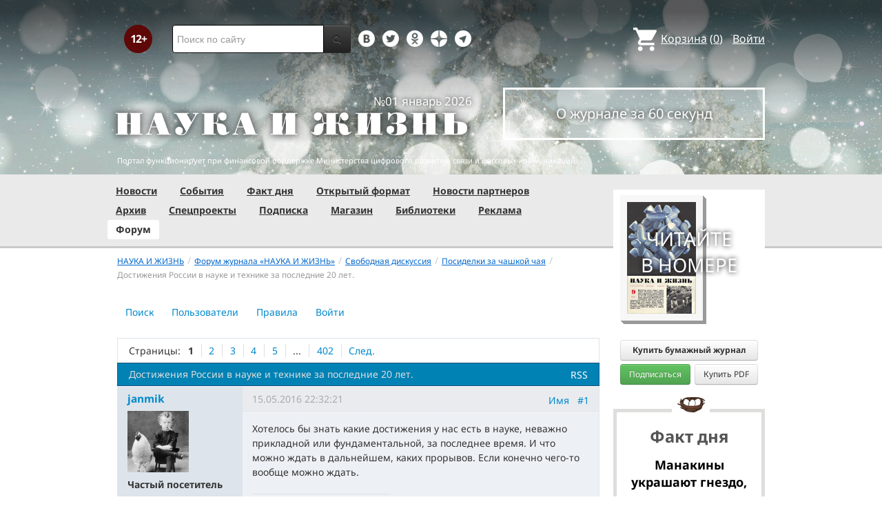

--- FILE ---
content_type: text/html; charset=utf-8
request_url: https://www.nkj.ru/forum/forum10/topic19567/messages/?PAGEN_2=372
body_size: 18056
content:
<!DOCTYPE html>
<html lang="ru">
<head>
		<meta name="author" content="Редакция журнала Наука и жизнь">
	<title>Достижения России  в науке и технике за последние 20 лет. | Форум портала &laquo;Наука и жизнь&raquo;</title>
	<meta name="robots" content="noindex">
	<meta http-equiv="Content-Type" content="text/html; charset=utf-8" />
<meta name="keywords" content="Наука, журнал, журнал Наука, новости, новости науки, история науки, наука образование, развитие науки, философия науки, российская наука, естественные науки, мировоззрение, физика, метод, биология, астрономия, история, современная наука, архив, научно-популярный, форум, техника, история техники, развитие техники, техника форум, математика forum, archive, интервью, история России, образование, школа" />
<meta name="description" content="Сайт журнала «Наука и жизнь»: наука, архив, новости науки, информация о журнале, форум, анкетирование, Интернет-магазин, информация о рекламе и подписке." />
<link href="/bitrix/js/ui/design-tokens/dist/ui.design-tokens.css?170760390225728" type="text/css"  rel="stylesheet" />
<link href="/bitrix/templates/nkj.kotico/components/bitrix/forum/230409/style.css?151462810316970" type="text/css"  rel="stylesheet" />
<link href="/bitrix/templates/nkj.kotico/components/bitrix/forum/230409/themes/fluxbb/style.css?15146281035586" type="text/css"  rel="stylesheet" />
<link href="/bitrix/templates/nkj.kotico/components/bitrix/forum/230409/styles/additional.css?15146281035779" type="text/css"  rel="stylesheet" />
<link href="/bitrix/components/bitrix/forum.interface/templates/popup_image/style.css?1517680957230" type="text/css"  rel="stylesheet" />
<link href="/bitrix/templates/nkj.kotico/css/bootstrap.min.css?1568981318105974" type="text/css"  data-template-style="true"  rel="stylesheet" />
<link href="/bitrix/templates/nkj.kotico/css/glyphicons.css?151462810323832" type="text/css"  data-template-style="true"  rel="stylesheet" />
<link href="/bitrix/templates/nkj.kotico/css/noto_sans.css?17037792418478" type="text/css"  data-template-style="true"  rel="stylesheet" />
<link href="/bitrix/panel/main/popup.css?169906427722696" type="text/css"  data-template-style="true"  rel="stylesheet" />
<link href="/bitrix/templates/nkj.kotico/components/bitrix/sale.basket.basket.small/small_basket/style.css?1514628103329" type="text/css"  data-template-style="true"  rel="stylesheet" />
<link href="/bitrix/templates/nkj.kotico/components/bitrix/menu/vertical_multilevel/style.css?15146281032878" type="text/css"  data-template-style="true"  rel="stylesheet" />
<link href="/bitrix/templates/nkj.kotico/components/bitrix/breadcrumb/bootstrap2.0/style.css?1514628104227" type="text/css"  data-template-style="true"  rel="stylesheet" />
<link href="/bitrix/templates/nkj.kotico/components/bitrix/news.line/.default/style.css?1518874505694" type="text/css"  data-template-style="true"  rel="stylesheet" />
<link href="/bitrix/components/nkj/cookies/templates/.default/style.css?1608911741367" type="text/css"  data-template-style="true"  rel="stylesheet" />
<link href="/bitrix/templates/nkj.kotico/styles.css?176882821623565" type="text/css"  data-template-style="true"  rel="stylesheet" />
<script>if(!window.BX)window.BX={};if(!window.BX.message)window.BX.message=function(mess){if(typeof mess==='object'){for(let i in mess) {BX.message[i]=mess[i];} return true;}};</script>
<script>(window.BX||top.BX).message({'JS_CORE_LOADING':'Загрузка...','JS_CORE_NO_DATA':'- Нет данных -','JS_CORE_WINDOW_CLOSE':'Закрыть','JS_CORE_WINDOW_EXPAND':'Развернуть','JS_CORE_WINDOW_NARROW':'Свернуть в окно','JS_CORE_WINDOW_SAVE':'Сохранить','JS_CORE_WINDOW_CANCEL':'Отменить','JS_CORE_WINDOW_CONTINUE':'Продолжить','JS_CORE_H':'ч','JS_CORE_M':'м','JS_CORE_S':'с','JSADM_AI_HIDE_EXTRA':'Скрыть лишние','JSADM_AI_ALL_NOTIF':'Показать все','JSADM_AUTH_REQ':'Требуется авторизация!','JS_CORE_WINDOW_AUTH':'Войти','JS_CORE_IMAGE_FULL':'Полный размер'});</script>

<script src="/bitrix/js/main/core/core.js?1707603960494198"></script>

<script>BX.Runtime.registerExtension({'name':'main.core','namespace':'BX','loaded':true});</script>
<script>BX.setJSList(['/bitrix/js/main/core/core_ajax.js','/bitrix/js/main/core/core_promise.js','/bitrix/js/main/polyfill/promise/js/promise.js','/bitrix/js/main/loadext/loadext.js','/bitrix/js/main/loadext/extension.js','/bitrix/js/main/polyfill/promise/js/promise.js','/bitrix/js/main/polyfill/find/js/find.js','/bitrix/js/main/polyfill/includes/js/includes.js','/bitrix/js/main/polyfill/matches/js/matches.js','/bitrix/js/ui/polyfill/closest/js/closest.js','/bitrix/js/main/polyfill/fill/main.polyfill.fill.js','/bitrix/js/main/polyfill/find/js/find.js','/bitrix/js/main/polyfill/matches/js/matches.js','/bitrix/js/main/polyfill/core/dist/polyfill.bundle.js','/bitrix/js/main/core/core.js','/bitrix/js/main/polyfill/intersectionobserver/js/intersectionobserver.js','/bitrix/js/main/lazyload/dist/lazyload.bundle.js','/bitrix/js/main/polyfill/core/dist/polyfill.bundle.js','/bitrix/js/main/parambag/dist/parambag.bundle.js']);
</script>
<script>BX.Runtime.registerExtension({'name':'ui.design-tokens','namespace':'window','loaded':true});</script>
<script>BX.Runtime.registerExtension({'name':'main.pageobject','namespace':'window','loaded':true});</script>
<script>(window.BX||top.BX).message({'JS_CORE_LOADING':'Загрузка...','JS_CORE_NO_DATA':'- Нет данных -','JS_CORE_WINDOW_CLOSE':'Закрыть','JS_CORE_WINDOW_EXPAND':'Развернуть','JS_CORE_WINDOW_NARROW':'Свернуть в окно','JS_CORE_WINDOW_SAVE':'Сохранить','JS_CORE_WINDOW_CANCEL':'Отменить','JS_CORE_WINDOW_CONTINUE':'Продолжить','JS_CORE_H':'ч','JS_CORE_M':'м','JS_CORE_S':'с','JSADM_AI_HIDE_EXTRA':'Скрыть лишние','JSADM_AI_ALL_NOTIF':'Показать все','JSADM_AUTH_REQ':'Требуется авторизация!','JS_CORE_WINDOW_AUTH':'Войти','JS_CORE_IMAGE_FULL':'Полный размер'});</script>
<script>BX.Runtime.registerExtension({'name':'window','namespace':'window','loaded':true});</script>
<script>(window.BX||top.BX).message({'LANGUAGE_ID':'ru','FORMAT_DATE':'DD.MM.YYYY','FORMAT_DATETIME':'DD.MM.YYYY HH:MI:SS','COOKIE_PREFIX':'nkj','SERVER_TZ_OFFSET':'10800','UTF_MODE':'Y','SITE_ID':'ru','SITE_DIR':'/','USER_ID':'','SERVER_TIME':'1769886376','USER_TZ_OFFSET':'0','USER_TZ_AUTO':'Y','bitrix_sessid':'5f3e13ced943839be9131cd87e06b5d0'});</script>


<script src="/bitrix/js/main/pageobject/pageobject.js?1595797957864"></script>
<script src="/bitrix/js/main/core/core_window.js?170760395798766"></script>
<script type="text/javascript">if (Intl && Intl.DateTimeFormat) document.cookie="nkj_TZ="+Intl.DateTimeFormat().resolvedOptions().timeZone+"; path=/; expires=Fri, 01 Jan 2027 00:00:00 +0300";</script>
<script src="/bitrix/js/main/utils.js"></script>
<script src="/bitrix/components/bitrix/forum.interface/templates/.default/script.js"></script>
<link rel="alternate" type="application/rss+xml" href="/forum/rss/default/topic/19567/" />



<script src="/jquery-1.11.0.min.js?144191737796381"></script>
<script src="/bitrix/templates/nkj.kotico/js/ajax_basket.js?15185232361045"></script>
<script src="/bitrix/templates/nkj.kotico/script.js?16963461512040"></script>
<script src="/bitrix/templates/nkj.kotico/components/bitrix/forum/230409/script.js?15146281031065"></script>
<script src="/bitrix/templates/nkj.kotico/components/bitrix/forum/230409/bitrix/system.auth.form/.default/script.js?1514628103350"></script>
<script src="/bitrix/templates/nkj.kotico/components/bitrix/forum/230409/bitrix/forum.topic.read/.default/script.js?15146281031196"></script>
<script type="text/javascript">var _ba = _ba || []; _ba.push(["aid", "c5886eb7d620f828ff1bd06338ebf33a"]); _ba.push(["host", "www.nkj.ru"]); (function() {var ba = document.createElement("script"); ba.type = "text/javascript"; ba.async = true;ba.src = (document.location.protocol == "https:" ? "https://" : "http://") + "bitrix.info/ba.js";var s = document.getElementsByTagName("script")[0];s.parentNode.insertBefore(ba, s);})();</script>
<script>new Image().src='https://nkj.ru/bitrix/spread.php?s=bmtqX0dVRVNUX0lEATIxNTEwNDA2NgExODAwOTkwMzc2AS8BAQECbmtqX0xBU1RfVklTSVQBMzEuMDEuMjAyNiAyMjowNjoxNgExODAwOTkwMzc2AS8BAQEC&k=5d0c507e3988c6009849e4ff1df1ae09';
</script>


	<link rel="alternate" type="application/rss+xml" title="RSS" href="http://www.nkj.ru/rss/">
	<link rel="canonical" href="https://www.nkj.ru/forum/forum10/topic19567/messages/">
	<!--[if lt IE 9]>
	<script src='//html5shim.googlecode.com/svn/trunk/html5.js'></script>
	<![endif]-->
	<script src="https://www.googletagmanager.com/gtag/js?id=UA-32767648-1" async></script>
	<script>
	// Google Analytics
	window.dataLayer = window.dataLayer || [];
	function gtag(){dataLayer.push(arguments);}
	gtag('js', new Date());
	gtag('config', 'UA-32767648-1', { 'anonymize_ip': true });
	</script>
	<script async src="https://widget.svk-native.ru/js/loader.js"></script>
<!--	<script src="/jquery-1.11.0.min.js"></script>-->
	<meta name="viewport" content="width=980">
	<link rel="shortcut icon" href="/bitrix/templates/nkj.kotico/images/favicon.ico">
	    </head>
<body>
<div class="lead_photo" style="background-image:url('/upload/iblock/2cd/2cdd6f650722ec1a55e6934f91750a34.jpg');">
	<div class="top_ads">
		<div class="container">
			<!-- Top banner  -->
			<div class="row">
				<div id="top-banner" class="span12 padding-bottom5">
					<div id="top_banner"></div>
					<!-- R-100363-2 Яндекс.RTB-блок  -->
					<!-- div id="yR2b"></div -->
				</div>
			</div>
		</div>
	</div>
	<div class="header_top">
		<div class="container">
			<div class="row-fluid">
				<div class="span1">
					<img class="p12" src="/bitrix/templates/nkj.kotico/images/12p.png" />
				</div>
				<div class="span4">
					<form id="main_search" action="/search/" method="get" 
					onsubmit="search_navigate(this.elements.text.value); if(event.preventDefault) {event.preventDefault();} else {event.returnValue = false;} return false;">
						<div class="input-append input-block-level">
							<input type="text" name="text" placeholder="Поиск по сайту" />
							<button type="submit" class="btn btn-inverse">
								<i class="icon-search"></i>
							</button>
						</div>
					</form>
				</div>

				<div class="span3">
					<div class="smmsp">
						<a class="smm vkt" href="https://vk.com/public30698831" target="_blank"></a>
						<a class="smm twt" href="https://twitter.com/naukaizhizn" target="_blank"></a>
						<a class="smm od" href="https://ok.ru/group/52837335433288" target="_blank"></a>
						<a class="smm zen" href="https://dzen.ru/nkj" target="_blank"></a>
                        <a class="smm telegram" href="https://telegram.me/scienceandlife" target="_blank"></a>
					</div>
				</div>				<div class="span4 text-right">
                    
<a href="/personal/basket/" class="basket">
	<span>Корзина</span> (<span class="cnt">0</span>)
</a>
                                        <a class="auth" href="https://www.nkj.ru/in.php?backurl=/forum/forum10/topic19567/messages/index.php">Войти</a>				</div>
			</div>
			<!-- Logo and search -->
			<div class="row-fluid">
								<div class="logo_container_inner">
										<div class="span7">
						<p class="number text-right">№01 январь 2026</p>
						<a href="/"><img src="/bitrix/templates/nkj.kotico/images/logo_big.png"/></a>
					</div>
					<div class="span5">
						<p class="text-center subscr magazine"><a href="/magazine/">О журнале за 60 секунд</a></p>
					</div>
				</div>
								<div class="span12 portal ">
					<p>Портал функционирует при финансовой поддержке Министерства цифрового развития, связи и массовых коммуникаций.</p>
				</div>
			</div>
		</div>
			</div>
    

    
</div>

<div class="menu_wrapper">
	<div class="container">
		
<ul class="span9 top_menu">
	<li class=""><a href="/news/">Новости</a></li>
	<li class=""><a href="/info/">События</a></li>
	<li class=""><a href="/facts/">Факт дня</a></li>
	<li class=""><a href="/open/">Открытый формат</a></li>
	<li class=""><a href="/prtnews/">Новости партнеров</a></li>
	<li class=""><a href="/archive/">Архив</a></li>
	<li class=""><a href="/special/">Спецпроекты</a></li>
	<li class=""><a href="/shop/842/">Подписка</a></li>
	<li class=""><a href="/shop/">Магазин</a></li>
	<li class=""><a href="/shop/library/">Библиотеки</a></li>
	<li class=""><a href="/advert/">Реклама</a></li>
	<li class="active"><a href="/forum/">Форум</a></li>
</ul>
	</div>
</div>

<div class="container inner">
	<div class="row-fluid">
				<div class="span9">
					<ul class="breadcrumb"><li><a href="/" title="НАУКА И ЖИЗНЬ"><small>НАУКА И ЖИЗНЬ</small></a><span class="divider">/</span></li><li><a href="/forum/" title="Форум журнала «НАУКА И ЖИЗНЬ»"><small>Форум журнала «НАУКА И ЖИЗНЬ»</small></a><span class="divider">/</span></li><li><a href="/forum/group2/" title="Свободная дискуссия"><small>Свободная дискуссия</small></a><span class="divider">/</span></li><li><a href="/forum/forum10/" title="Посиделки за чашкой чая"><small>Посиделки за чашкой чая</small></a><span class="divider">/</span></li><li class="active"><small>Достижения России  в науке и технике за последние 20 лет.</small></li></ul><ul class="nav nav-pills">
		<li class=" forum-menu-item-first "><a href="/forum/search/">Поиск</a></li>
		<li class="  "><a href="/forum/users/">Пользователи</a></li>
		<li class="  "><a href="/forum/rules/">Правила</a></li>
		<li>
		


<div id="forum-login-form-window">

<a href="" onclick="return CloseLoginForm()" style="float:right;">Закрыть</a>

<form method="post" target="_top" action="/forum/forum10/topic19567/messages/?PAGEN_2=372">
			<input type='hidden' name='backurl' value='/forum/forum10/topic19567/messages/index.php?PAGEN_2=372' />
			<input type="hidden" name="AUTH_FORM" value="Y" />
	<input type="hidden" name="TYPE" value="AUTH" />

	<table width="95%">
			<tr>
				<td colspan="2">
				Логин:<br />
				<input type="text" name="USER_LOGIN" maxlength="50" value="" size="17" /></td>
			</tr>
			<tr>
				<td colspan="2">
				Пароль:<br />
				<input type="password" name="USER_PASSWORD" maxlength="50" size="17" /></td>
			</tr>
					<tr>
				<td valign="top"><input type="checkbox" id="USER_REMEMBER" name="USER_REMEMBER" value="Y" /></td>
				<td width="100%"><label for="USER_REMEMBER">Запомнить меня на этом компьютере</label></td>
			</tr>
					<tr>
				<td colspan="2"><input type="submit" name="Login" value="Войти" /></td>
			</tr>

			<tr>
				<td colspan="2"><a rel="nofollow" href="/forum/forum10/topic19567/messages/index.php?PAGEN_2=372&amp;forgot_password=yes&amp;backurl=%2Fforum%2Fforum10%2Ftopic19567%2Fmessages%2Findex.php%3FPAGEN_2%3D372">Забыли свой пароль?</a></td>
			</tr>
					<tr>
				<td colspan="2"><a rel="nofollow" href="/forum/forum10/topic19567/messages/index.php?PAGEN_2=372&amp;register=yes&amp;backurl=%2Fforum%2Fforum10%2Ftopic19567%2Fmessages%2Findex.php%3FPAGEN_2%3D372">Регистрация</a><br /></td>
			</tr>
			</table>	
</form>
</div><a rel="nofollow" onclick="return ShowLoginForm();" href="/in.php?backurl=/forum/forum10/topic19567/messages/index.php?PAGEN_2=372">
	<span>Войти</span>
</a>
</li>
</ul>
<script type="text/javascript">
//<![CDATA[
	if (phpVars == null || typeof(phpVars) != "object")
	{
		var phpVars = {
			'ADMIN_THEME_ID': '.default',
			'titlePrefix': 'НАУКА И ЖИЗНЬ | www.nkj.ru - '};
	}
	if (typeof oText != "object")
	{
		var oText = {};
	}
	oText['wait_window'] = 'Загрузка...';
//]]>
window.oForumForm = {};
</script><div class="forum-navigation-box forum-navigation-top">
	<div class="forum-page-navigation">
			<span class="forum-page-title">Страницы:</span>
		<span class="forum-page-first forum-page-current">1</span>
		<a href="/forum/forum10/topic19567/messages/?PAGEN_2=372&amp;PAGEN_1=2" class="">2</a>
		<a href="/forum/forum10/topic19567/messages/?PAGEN_2=372&amp;PAGEN_1=3" class="">3</a>
		<a href="/forum/forum10/topic19567/messages/?PAGEN_2=372&amp;PAGEN_1=4" class="">4</a>
		<a href="/forum/forum10/topic19567/messages/?PAGEN_2=372&amp;PAGEN_1=5" class="">5</a>
		<span class="forum-page-dots">...</span>
		<a href="/forum/forum10/topic19567/messages/?PAGEN_2=372&amp;PAGEN_1=402">402</a>
		<a class="forum-page-next" href="/forum/forum10/topic19567/messages/?PAGEN_2=372&amp;PAGEN_1=2">След.</a>
	</div>
	<div class="forum-clear-float"></div>
</div>
<div class="forum-header-box">
	<div class="forum-header-options">
		<span class="forum-option-feed"><a href="/forum/rss/default/topic/19567/">RSS</a></span>
	</div>
	<div class="forum-header-title"><span>Достижения России  в науке и технике за последние 20 лет.</span></div>
</div>
<div class="forum-block-container">
	<div class="forum-block-outer">
		<div class="forum-block-inner">
			<table cellspacing="0" border="0" class="forum-post-table forum-post-first forum-post-odd  " id="message339670">
				<tbody>
					<tr>
						<td class="forum-cell-user">
							<div class="forum-user-info">
						
								<div class="forum-user-name"><a rel="nofollow" href="/forum/user/32904/"><span>janmik</span></a></div>
								<div class="forum-user-avatar"><a rel="nofollow" href="/forum/user/32904/" title="Профиль автора сообщения"><img src="/upload/forum/avatar/a8f/a8fe6ff6bffce33ae3ed6d67d1d1646f.jpeg" border="0" alt="" width="89" height="89" /></a></div>
								<div class="forum-user-status"><span>Частый посетитель</span></div>
								<div class="forum-user-additional">
									<span>Сообщений: <span><a rel="nofollow" href="/forum/user/32904/post/all/">6935</a></span></span>
									<span>Баллов: <span>40</span></span>
									<span>Регистрация: <span class="forum-lastpost-date">10.04.2010</span></span>
								</div>
							</div>
						</td>
						<td class="forum-cell-post">
							<div class="forum-post-date">
								<div class="forum-post-number">
<a href="#postform" onmousedown="reply2author('janmik,')" >Имя</a>&nbsp;&nbsp;
<a href="http://www.nkj.ru/forum/forum10/topic19567/messages/message339670/#message339670" onclick="prompt(oText['ml'], this.href); return false;" title="Ccылка на это сообщение" rel="nofollow">#1</a></div>
								<span class="forum-lastpost-date">15.05.2016 22:32:21</span>
							</div>
												<div class="forum-post-entry">

					
								<div class="forum-post-text" id="message_text_339670">Хотелось бы знать какие достижения у нас есть в науке, неважно прикладной или фундаментальной, за последнее время. И что можно ждать в дальнейшем, каких прорывов. Если конечно чего-то вообще можно ждать.</div>
								<div class="forum-user-signature">
									<div class="forum-signature-line"></div>
									<span>Пока думаешь, что сказать, — делай реверанс! Это экономит время.</span>
								</div>
							</div>
						</td>
					</tr>
					<tr>
						<td class="forum-cell-contact">
							<div class="forum-contact-links">
							<span class="forum-contact-email"><a rel="nofollow" href="/forum/user/32904/send/email/" title="Отправить письмо на E-Mail автора сообщения">E-mail</a></span>
							</div>
						</td>
						<td class="forum-cell-actions">
							<div class="forum-action-links">
							</div>
						</td>
					</tr>
				</tbody>
			</table>
			<table cellspacing="0" border="0" class="forum-post-table forum-post-even  " id="message339724">
				<tbody>
					<tr>
						<td class="forum-cell-user">
							<div class="forum-user-info">
						
								<div class="forum-user-name"><a rel="nofollow" href="/forum/user/32904/"><span>janmik</span></a></div>
								<div class="forum-user-avatar"><a rel="nofollow" href="/forum/user/32904/" title="Профиль автора сообщения"><img src="/upload/forum/avatar/a8f/a8fe6ff6bffce33ae3ed6d67d1d1646f.jpeg" border="0" alt="" width="89" height="89" /></a></div>
								<div class="forum-user-status"><span>Частый посетитель</span></div>
								<div class="forum-user-additional">
									<span>Сообщений: <span><a rel="nofollow" href="/forum/user/32904/post/all/">6935</a></span></span>
									<span>Баллов: <span>40</span></span>
									<span>Регистрация: <span class="forum-lastpost-date">10.04.2010</span></span>
								</div>
							</div>
						</td>
						<td class="forum-cell-post">
							<div class="forum-post-date">
								<div class="forum-post-number">
<a href="#postform" onmousedown="reply2author('janmik,')" >Имя</a>&nbsp;&nbsp;
<a href="http://www.nkj.ru/forum/forum10/topic19567/messages/message339724/#message339724" onclick="prompt(oText['ml'], this.href); return false;" title="Ccылка на это сообщение" rel="nofollow">#2</a></div>
								<span class="forum-lastpost-date">18.05.2016 01:44:24</span>
							</div>
												<div class="forum-post-entry">

					
								<div class="forum-post-text" id="message_text_339724"><div class="entry-quote"><table class="forum-quote"><thead><tr><th>Цитата</th></tr></thead><tbody><tr><td>Владимир пишет:<br />Одно из достижений" делать науку за рубежом.</td></tr></tbody></table></div> Это да. Или дома, на кухне, в перерывах между походами за грибами. Но всё же. Неужто вообще ничего?</div>
<div class="forum-post-lastedit">
								<span class="forum-post-lastedit">Изменено: 
									<span class="forum-post-lastedit-user"><a rel="nofollow" href="/forum/user/32904/">janmik</a></span> - <span class="forum-post-lastedit-date">18.05.2016 01:49:17</span>
							</span></div>								<div class="forum-user-signature">
									<div class="forum-signature-line"></div>
									<span>Пока думаешь, что сказать, — делай реверанс! Это экономит время.</span>
								</div>
							</div>
						</td>
					</tr>
					<tr>
						<td class="forum-cell-contact">
							<div class="forum-contact-links">
							<span class="forum-contact-email"><a rel="nofollow" href="/forum/user/32904/send/email/" title="Отправить письмо на E-Mail автора сообщения">E-mail</a></span>
							</div>
						</td>
						<td class="forum-cell-actions">
							<div class="forum-action-links">
							</div>
						</td>
					</tr>
				</tbody>
			</table>
			<table cellspacing="0" border="0" class="forum-post-table forum-post-odd  " id="message339726">
				<tbody>
					<tr>
						<td class="forum-cell-user">
							<div class="forum-user-info">
						
								<div class="forum-user-name"><a rel="nofollow" href="/forum/user/80267/"><span>Alta</span></a></div>
								<div class="forum-user-register-avatar"><a rel="nofollow" href="/forum/user/80267/" title="Профиль автора сообщения"><span><!-- ie --></span></a></div>
								<div class="forum-user-status"><span>Посетитель</span></div>
								<div class="forum-user-additional">
									<span>Сообщений: <span><a rel="nofollow" href="/forum/user/80267/post/all/">371</a></span></span>
									<span>Баллов: <span>6</span></span>
									<span>Регистрация: <span class="forum-lastpost-date">23.01.2015</span></span>
								</div>
							</div>
						</td>
						<td class="forum-cell-post">
							<div class="forum-post-date">
								<div class="forum-post-number">
<a href="#postform" onmousedown="reply2author('Alta,')" >Имя</a>&nbsp;&nbsp;
<a href="http://www.nkj.ru/forum/forum10/topic19567/messages/message339726/#message339726" onclick="prompt(oText['ml'], this.href); return false;" title="Ccылка на это сообщение" rel="nofollow">#3</a></div>
								<span class="forum-lastpost-date">18.05.2016 02:28:15</span>
							</div>
												<div class="forum-post-entry">

					
								<div class="forum-post-text" id="message_text_339726"><noindex><a href="https://hi-tech.mail.ru/news/super-russian-technology-2016/" target="_blank" rel="nofollow">Самые выдающиеся российские достижения за последнее время</a></noindex> <img src="/upload/main/smiles/5/smile.gif" border="0" data-code=":)" data-definition="SD" alt=":)" style="width:20px;height:24px;" title="Улыбка" class="bx-smile" /> &nbsp;<img src="/upload/main/smiles/5/smile.gif" border="0" data-code=":)" data-definition="SD" alt=":)" style="width:20px;height:24px;" title="Улыбка" class="bx-smile" /> &nbsp;<img src="/upload/main/smiles/5/smile.gif" border="0" data-code=":)" data-definition="SD" alt=":)" style="width:20px;height:24px;" title="Улыбка" class="bx-smile" /></div>
							</div>
						</td>
					</tr>
					<tr>
						<td class="forum-cell-contact">
							<div class="forum-contact-links">
							<span class="forum-contact-email"><a rel="nofollow" href="/forum/user/80267/send/email/" title="Отправить письмо на E-Mail автора сообщения">E-mail</a></span>
							</div>
						</td>
						<td class="forum-cell-actions">
							<div class="forum-action-links">
							</div>
						</td>
					</tr>
				</tbody>
			</table>
			<table cellspacing="0" border="0" class="forum-post-table forum-post-even  " id="message339727">
				<tbody>
					<tr>
						<td class="forum-cell-user">
							<div class="forum-user-info">
						
								<div class="forum-user-name"><a rel="nofollow" href="/forum/user/32904/"><span>janmik</span></a></div>
								<div class="forum-user-avatar"><a rel="nofollow" href="/forum/user/32904/" title="Профиль автора сообщения"><img src="/upload/forum/avatar/a8f/a8fe6ff6bffce33ae3ed6d67d1d1646f.jpeg" border="0" alt="" width="89" height="89" /></a></div>
								<div class="forum-user-status"><span>Частый посетитель</span></div>
								<div class="forum-user-additional">
									<span>Сообщений: <span><a rel="nofollow" href="/forum/user/32904/post/all/">6935</a></span></span>
									<span>Баллов: <span>40</span></span>
									<span>Регистрация: <span class="forum-lastpost-date">10.04.2010</span></span>
								</div>
							</div>
						</td>
						<td class="forum-cell-post">
							<div class="forum-post-date">
								<div class="forum-post-number">
<a href="#postform" onmousedown="reply2author('janmik,')" >Имя</a>&nbsp;&nbsp;
<a href="http://www.nkj.ru/forum/forum10/topic19567/messages/message339727/#message339727" onclick="prompt(oText['ml'], this.href); return false;" title="Ccылка на это сообщение" rel="nofollow">#4</a></div>
								<span class="forum-lastpost-date">18.05.2016 04:21:15</span>
							</div>
												<div class="forum-post-entry">

					
								<div class="forum-post-text" id="message_text_339727"><div class="entry-quote"><table class="forum-quote"><thead><tr><th>Цитата</th></tr></thead><tbody><tr><td>Alta пишет:<br /> <noindex><a href="https://hi-tech.mail.ru/news/super-russian-technology-2016/" target="_blank" rel="nofollow">Самые выдающиеся российские достижения за последнее время</a></noindex> &nbsp; &nbsp; &nbsp; &nbsp; </td></tr></tbody></table></div>Ну вот например нестандартная задача предложенная ( на полном серьезе между прочим) одной студенткой Тверского Государственного Педагогического Университета как пример задачи для школьных учебников: "Сколько молекул серебра будет в пруду в крещенскую ночь, если священник освящая его обмакнул в него деревянный крест?" <img src="/upload/main/smiles/5/icon_question.gif" border="0" data-code=":?:" data-definition="SD" alt=":?:" style="width:16px;height:16px;" title="Вопрос" class="bx-smile" /> &nbsp;<img src="/upload/main/smiles/5/icon_exclaim.gif" border="0" data-code=":!:" data-definition="SD" alt=":!:" style="width:16px;height:16px;" title="Восклицание" class="bx-smile" /> &nbsp;<img src="/upload/main/smiles/5/icon_question.gif" border="0" data-code=":?:" data-definition="SD" alt=":?:" style="width:16px;height:16px;" title="Вопрос" class="bx-smile" /> &nbsp;<img src="/upload/main/smiles/5/icon_exclaim.gif" border="0" data-code=":!:" data-definition="SD" alt=":!:" style="width:16px;height:16px;" title="Восклицание" class="bx-smile" /> &nbsp;<img src="/upload/main/smiles/5/icon_question.gif" border="0" data-code=":?:" data-definition="SD" alt=":?:" style="width:16px;height:16px;" title="Вопрос" class="bx-smile" /> &nbsp;<img src="/upload/main/smiles/5/icon_exclaim.gif" border="0" data-code=":!:" data-definition="SD" alt=":!:" style="width:16px;height:16px;" title="Восклицание" class="bx-smile" /> &nbsp;Чем не прорыв в образовании подрастающего поколения? &nbsp;Я, например, позорно сдался даже не попытавшись её решить. По этой задаче можно предположить что перспективы у России не блестящи. Но если без шуток, откинув в сторону все эти новомодные православные химии и прочие гримасы нового времени, ведутся хоть какие то научно-исследовательские работы у нас? Или только по части переписывания истории и всё. Мне действительно интересно.</div>
<div class="forum-post-lastedit">
								<span class="forum-post-lastedit">Изменено: 
									<span class="forum-post-lastedit-user"><a rel="nofollow" href="/forum/user/32904/">janmik</a></span> - <span class="forum-post-lastedit-date">18.05.2016 04:23:57</span>
							</span></div>								<div class="forum-user-signature">
									<div class="forum-signature-line"></div>
									<span>Пока думаешь, что сказать, — делай реверанс! Это экономит время.</span>
								</div>
							</div>
						</td>
					</tr>
					<tr>
						<td class="forum-cell-contact">
							<div class="forum-contact-links">
							<span class="forum-contact-email"><a rel="nofollow" href="/forum/user/32904/send/email/" title="Отправить письмо на E-Mail автора сообщения">E-mail</a></span>
							</div>
						</td>
						<td class="forum-cell-actions">
							<div class="forum-action-links">
							</div>
						</td>
					</tr>
				</tbody>
			</table>
			<table cellspacing="0" border="0" class="forum-post-table forum-post-odd  " id="message339738">
				<tbody>
					<tr>
						<td class="forum-cell-user">
							<div class="forum-user-info">
						
								<div class="forum-user-name"><a rel="nofollow" href="/forum/user/32904/"><span>janmik</span></a></div>
								<div class="forum-user-avatar"><a rel="nofollow" href="/forum/user/32904/" title="Профиль автора сообщения"><img src="/upload/forum/avatar/a8f/a8fe6ff6bffce33ae3ed6d67d1d1646f.jpeg" border="0" alt="" width="89" height="89" /></a></div>
								<div class="forum-user-status"><span>Частый посетитель</span></div>
								<div class="forum-user-additional">
									<span>Сообщений: <span><a rel="nofollow" href="/forum/user/32904/post/all/">6935</a></span></span>
									<span>Баллов: <span>40</span></span>
									<span>Регистрация: <span class="forum-lastpost-date">10.04.2010</span></span>
								</div>
							</div>
						</td>
						<td class="forum-cell-post">
							<div class="forum-post-date">
								<div class="forum-post-number">
<a href="#postform" onmousedown="reply2author('janmik,')" >Имя</a>&nbsp;&nbsp;
<a href="http://www.nkj.ru/forum/forum10/topic19567/messages/message339738/#message339738" onclick="prompt(oText['ml'], this.href); return false;" title="Ccылка на это сообщение" rel="nofollow">#5</a></div>
								<span class="forum-lastpost-date">18.05.2016 12:45:16</span>
							</div>
												<div class="forum-post-entry">

					
								<div class="forum-post-text" id="message_text_339738"><div class="entry-quote"><table class="forum-quote"><thead><tr><th>Цитата</th></tr></thead><tbody><tr><td>Alta пишет:<br /> <noindex><a href="https://hi-tech.mail.ru/news/super-russian-technology-2016/" target="_blank" rel="nofollow">Самые выдающиеся российские достижения за последнее время</a></noindex> &nbsp; &nbsp; &nbsp; &nbsp; </td></tr></tbody></table></div><br />Что-то сразу не заметил что это ссылка. Но это вряд ли можно назвать достижениями. Компьютер за 400 штук ( меня и мой ноутбук за 30 пока устраивает), супермощьный фонарик на колесах с перекрученным девайсом в виде громкоговорителя , телефон с двумя экранами и движок на самолет с неизвестными нам пока характеристиками.... жидковато для такой страны как Россия, Вам не кажется? Мы ведь не Танзания.</div>
<div class="forum-post-lastedit">
								<span class="forum-post-lastedit">Изменено: 
									<span class="forum-post-lastedit-user"><a rel="nofollow" href="/forum/user/32904/">janmik</a></span> - <span class="forum-post-lastedit-date">18.05.2016 12:47:42</span>
							</span></div>								<div class="forum-user-signature">
									<div class="forum-signature-line"></div>
									<span>Пока думаешь, что сказать, — делай реверанс! Это экономит время.</span>
								</div>
							</div>
						</td>
					</tr>
					<tr>
						<td class="forum-cell-contact">
							<div class="forum-contact-links">
							<span class="forum-contact-email"><a rel="nofollow" href="/forum/user/32904/send/email/" title="Отправить письмо на E-Mail автора сообщения">E-mail</a></span>
							</div>
						</td>
						<td class="forum-cell-actions">
							<div class="forum-action-links">
							</div>
						</td>
					</tr>
				</tbody>
			</table>
			<table cellspacing="0" border="0" class="forum-post-table forum-post-even  " id="message339764">
				<tbody>
					<tr>
						<td class="forum-cell-user">
							<div class="forum-user-info">
						
								<div class="forum-user-name"><a rel="nofollow" href="/forum/user/32904/"><span>janmik</span></a></div>
								<div class="forum-user-avatar"><a rel="nofollow" href="/forum/user/32904/" title="Профиль автора сообщения"><img src="/upload/forum/avatar/a8f/a8fe6ff6bffce33ae3ed6d67d1d1646f.jpeg" border="0" alt="" width="89" height="89" /></a></div>
								<div class="forum-user-status"><span>Частый посетитель</span></div>
								<div class="forum-user-additional">
									<span>Сообщений: <span><a rel="nofollow" href="/forum/user/32904/post/all/">6935</a></span></span>
									<span>Баллов: <span>40</span></span>
									<span>Регистрация: <span class="forum-lastpost-date">10.04.2010</span></span>
								</div>
							</div>
						</td>
						<td class="forum-cell-post">
							<div class="forum-post-date">
								<div class="forum-post-number">
<a href="#postform" onmousedown="reply2author('janmik,')" >Имя</a>&nbsp;&nbsp;
<a href="http://www.nkj.ru/forum/forum10/topic19567/messages/message339764/#message339764" onclick="prompt(oText['ml'], this.href); return false;" title="Ccылка на это сообщение" rel="nofollow">#6</a></div>
								<span class="forum-lastpost-date">19.05.2016 00:40:52</span>
							</div>
												<div class="forum-post-entry">

					
								<div class="forum-post-text" id="message_text_339764"><div class="entry-quote"><table class="forum-quote"><thead><tr><th>Цитата</th></tr></thead><tbody><tr><td>Владимир пишет:<br /> всё равно будет получаться так же, как дороги.</td></tr></tbody></table></div><br /> Зато у нас выходят очень качественные и амбициозные дураки. Так что хоть что-то делать на совесть можем? Несколько лет назад было, если вбить в гугл картинки - трусы с биофотонами, то первым делом высвечивались картинки из рубрики юмор. Вбейте сейчас. Щас всё серьёзно<br /><img src="http://cdn.fishki.net/upload/post/201604/02/1905289/26865.jpg" id="popup_1449242273" border="0" style="max-width:500px;max-height:500px;" data-bx-viewer="image" data-bx-src="http://cdn.fishki.net/upload/post/201604/02/1905289/26865.jpg" data-bx-image="http://cdn.fishki.net/upload/post/201604/02/1905289/26865.jpg" data-bx-onload="Y" /><br />бизнес поставлен на поток и уже есть и носки, и лифчики, ни о каком юморе и речи не идет. <br />Здравый смысл победил окончательно нездоровый скептицизм.Только еще программка, автоматического исправления ошибок в неуспевающим за прогрессом буржуйском браузере, слово "биофотоны" красной линией подчеркивает. Видать я зря эту тему открыл, так и останется пустой. А наделся всё-таки, что хоть что-то напишут, что бы я смог потешить гордостью за державу патриотическую душу <img src="/upload/main/smiles/5/cray.gif" border="0" data-code=":cry:" data-definition="SD" alt=":cry:" style="width:31px;height:22px;" title="Плакать" class="bx-smile" /></div>
								<div class="forum-user-signature">
									<div class="forum-signature-line"></div>
									<span>Пока думаешь, что сказать, — делай реверанс! Это экономит время.</span>
								</div>
							</div>
						</td>
					</tr>
					<tr>
						<td class="forum-cell-contact">
							<div class="forum-contact-links">
							<span class="forum-contact-email"><a rel="nofollow" href="/forum/user/32904/send/email/" title="Отправить письмо на E-Mail автора сообщения">E-mail</a></span>
							</div>
						</td>
						<td class="forum-cell-actions">
							<div class="forum-action-links">
							</div>
						</td>
					</tr>
				</tbody>
			</table>
			<table cellspacing="0" border="0" class="forum-post-table forum-post-odd  " id="message339812">
				<tbody>
					<tr>
						<td class="forum-cell-user">
							<div class="forum-user-info">
						
								<div class="forum-user-name"><a rel="nofollow" href="/forum/user/32904/"><span>janmik</span></a></div>
								<div class="forum-user-avatar"><a rel="nofollow" href="/forum/user/32904/" title="Профиль автора сообщения"><img src="/upload/forum/avatar/a8f/a8fe6ff6bffce33ae3ed6d67d1d1646f.jpeg" border="0" alt="" width="89" height="89" /></a></div>
								<div class="forum-user-status"><span>Частый посетитель</span></div>
								<div class="forum-user-additional">
									<span>Сообщений: <span><a rel="nofollow" href="/forum/user/32904/post/all/">6935</a></span></span>
									<span>Баллов: <span>40</span></span>
									<span>Регистрация: <span class="forum-lastpost-date">10.04.2010</span></span>
								</div>
							</div>
						</td>
						<td class="forum-cell-post">
							<div class="forum-post-date">
								<div class="forum-post-number">
<a href="#postform" onmousedown="reply2author('janmik,')" >Имя</a>&nbsp;&nbsp;
<a href="http://www.nkj.ru/forum/forum10/topic19567/messages/message339812/#message339812" onclick="prompt(oText['ml'], this.href); return false;" title="Ccылка на это сообщение" rel="nofollow">#7</a></div>
								<span class="forum-lastpost-date">20.05.2016 09:34:37</span>
							</div>
												<div class="forum-post-entry">

					
								<div class="forum-post-text" id="message_text_339812"><div class="entry-quote"><table class="forum-quote"><thead><tr><th>Цитата</th></tr></thead><tbody><tr><td>Владимир пишет:<br />Напрасно, наша "гордость" иная</td></tr></tbody></table></div> А какая, если не секрет? Надеюсь не в особой одухотворенности и богоизбранности для особой миссии на земле?</div>
								<div class="forum-user-signature">
									<div class="forum-signature-line"></div>
									<span>Пока думаешь, что сказать, — делай реверанс! Это экономит время.</span>
								</div>
							</div>
						</td>
					</tr>
					<tr>
						<td class="forum-cell-contact">
							<div class="forum-contact-links">
							<span class="forum-contact-email"><a rel="nofollow" href="/forum/user/32904/send/email/" title="Отправить письмо на E-Mail автора сообщения">E-mail</a></span>
							</div>
						</td>
						<td class="forum-cell-actions">
							<div class="forum-action-links">
							</div>
						</td>
					</tr>
				</tbody>
			</table>
			<table cellspacing="0" border="0" class="forum-post-table forum-post-even  " id="message339856">
				<tbody>
					<tr>
						<td class="forum-cell-user">
							<div class="forum-user-info">
						
								<div class="forum-user-name"><a rel="nofollow" href="/forum/user/32904/"><span>janmik</span></a></div>
								<div class="forum-user-avatar"><a rel="nofollow" href="/forum/user/32904/" title="Профиль автора сообщения"><img src="/upload/forum/avatar/a8f/a8fe6ff6bffce33ae3ed6d67d1d1646f.jpeg" border="0" alt="" width="89" height="89" /></a></div>
								<div class="forum-user-status"><span>Частый посетитель</span></div>
								<div class="forum-user-additional">
									<span>Сообщений: <span><a rel="nofollow" href="/forum/user/32904/post/all/">6935</a></span></span>
									<span>Баллов: <span>40</span></span>
									<span>Регистрация: <span class="forum-lastpost-date">10.04.2010</span></span>
								</div>
							</div>
						</td>
						<td class="forum-cell-post">
							<div class="forum-post-date">
								<div class="forum-post-number">
<a href="#postform" onmousedown="reply2author('janmik,')" >Имя</a>&nbsp;&nbsp;
<a href="http://www.nkj.ru/forum/forum10/topic19567/messages/message339856/#message339856" onclick="prompt(oText['ml'], this.href); return false;" title="Ccылка на это сообщение" rel="nofollow">#8</a></div>
								<span class="forum-lastpost-date">21.05.2016 15:51:37</span>
							</div>
												<div class="forum-post-entry">

					
								<div class="forum-post-text" id="message_text_339856"><div class="entry-quote"><table class="forum-quote"><thead><tr><th>Цитата</th></tr></thead><tbody><tr><td>Владимир пишет:<br /> а это исключает подход «взяться, подумавши». </td></tr></tbody></table></div>Ну что бы взяться подумавши можно создать <noindex><a href="http://lib.ru/PROZA/SOLZHENICYN/vkp1.txt" target="_blank" rel="nofollow">благоприятные условия для думания</a></noindex></div>
<div class="forum-post-lastedit">
								<span class="forum-post-lastedit">Изменено: 
									<span class="forum-post-lastedit-user"><a rel="nofollow" href="/forum/user/32904/">janmik</a></span> - <span class="forum-post-lastedit-date">23.05.2016 06:27:12</span>
							</span></div>								<div class="forum-user-signature">
									<div class="forum-signature-line"></div>
									<span>Пока думаешь, что сказать, — делай реверанс! Это экономит время.</span>
								</div>
							</div>
						</td>
					</tr>
					<tr>
						<td class="forum-cell-contact">
							<div class="forum-contact-links">
							<span class="forum-contact-email"><a rel="nofollow" href="/forum/user/32904/send/email/" title="Отправить письмо на E-Mail автора сообщения">E-mail</a></span>
							</div>
						</td>
						<td class="forum-cell-actions">
							<div class="forum-action-links">
							</div>
						</td>
					</tr>
				</tbody>
			</table>
			<table cellspacing="0" border="0" class="forum-post-table forum-post-odd  " id="message341105">
				<tbody>
					<tr>
						<td class="forum-cell-user">
							<div class="forum-user-info">
						
								<div class="forum-user-name"><a rel="nofollow" href="/forum/user/77747/"><span>Meshulam</span></a></div>
								<div class="forum-user-avatar"><a rel="nofollow" href="/forum/user/77747/" title="Профиль автора сообщения"><img src="/upload/forum/avatar/969/9691e10798cc963b8326ae90a7f26650.jpg" border="0" alt="" width="72" height="90" /></a></div>
								<div class="forum-user-status"><span>Посетитель</span></div>
								<div class="forum-user-additional">
									<span>Сообщений: <span><a rel="nofollow" href="/forum/user/77747/post/all/">2210</a></span></span>
									<span>Баллов: <span>16</span></span>
									<span>Регистрация: <span class="forum-lastpost-date">01.08.2014</span></span>
								</div>
							</div>
						</td>
						<td class="forum-cell-post">
							<div class="forum-post-date">
								<div class="forum-post-number">
<a href="#postform" onmousedown="reply2author('Meshulam,')" >Имя</a>&nbsp;&nbsp;
<a href="http://www.nkj.ru/forum/forum10/topic19567/messages/message341105/#message341105" onclick="prompt(oText['ml'], this.href); return false;" title="Ccылка на это сообщение" rel="nofollow">#9</a></div>
								<span class="forum-lastpost-date">11.07.2016 14:18:37</span>
							</div>
												<div class="forum-post-entry">

					
								<div class="forum-post-text" id="message_text_341105"><div class="entry-quote"><table class="forum-quote"><thead><tr><th>Цитата</th></tr></thead><tbody><tr><td>janmik пишет:<br />Хотелось бы знать какие достижения у нас есть в науке, неважно прикладной или фундаментальной, за последнее время. </td></tr></tbody></table></div>Есть. В сфере безопасности и противодействие терроризму - "Пакет Яровой".</div>
							</div>
						</td>
					</tr>
					<tr>
						<td class="forum-cell-contact">
							<div class="forum-contact-links">
							<span class="forum-contact-email"><a rel="nofollow" href="/forum/user/77747/send/email/" title="Отправить письмо на E-Mail автора сообщения">E-mail</a></span>
							</div>
						</td>
						<td class="forum-cell-actions">
							<div class="forum-action-links">
							</div>
						</td>
					</tr>
				</tbody>
			</table>
			<table cellspacing="0" border="0" class="forum-post-table forum-post-last forum-post-even  " id="message341106">
				<tbody>
					<tr>
						<td class="forum-cell-user">
							<div class="forum-user-info">
						
								<div class="forum-user-name"><a rel="nofollow" href="/forum/user/77747/"><span>Meshulam</span></a></div>
								<div class="forum-user-avatar"><a rel="nofollow" href="/forum/user/77747/" title="Профиль автора сообщения"><img src="/upload/forum/avatar/969/9691e10798cc963b8326ae90a7f26650.jpg" border="0" alt="" width="72" height="90" /></a></div>
								<div class="forum-user-status"><span>Посетитель</span></div>
								<div class="forum-user-additional">
									<span>Сообщений: <span><a rel="nofollow" href="/forum/user/77747/post/all/">2210</a></span></span>
									<span>Баллов: <span>16</span></span>
									<span>Регистрация: <span class="forum-lastpost-date">01.08.2014</span></span>
								</div>
							</div>
						</td>
						<td class="forum-cell-post">
							<div class="forum-post-date">
								<div class="forum-post-number">
<a href="#postform" onmousedown="reply2author('Meshulam,')" >Имя</a>&nbsp;&nbsp;
<a href="http://www.nkj.ru/forum/forum10/topic19567/messages/message341106/#message341106" onclick="prompt(oText['ml'], this.href); return false;" title="Ccылка на это сообщение" rel="nofollow">#10</a></div>
								<span class="forum-lastpost-date">11.07.2016 14:45:31</span>
							</div>
												<div class="forum-post-entry">

					
								<div class="forum-post-text" id="message_text_341106">Ну, вот вам <noindex><a href="https://en.wikipedia.org/wiki/Timeline_of_Russian_innovation#.C2.A0Russian_Federation" target="_blank" rel="nofollow">хронология российских инноваций</a></noindex> получивших международное признание, начиная с 90-х <br />В Русской Википедии не нашел.</div>
							</div>
						</td>
					</tr>
					<tr>
						<td class="forum-cell-contact">
							<div class="forum-contact-links">
							<span class="forum-contact-email"><a rel="nofollow" href="/forum/user/77747/send/email/" title="Отправить письмо на E-Mail автора сообщения">E-mail</a></span>
							</div>
						</td>
						<td class="forum-cell-actions">
							<div class="forum-action-links">
							</div>
						</td>
					</tr>
				</tbody>
				 <tfoot>
					<tr>
						<td colspan="5" class="forum-column-footer">
							<div class="forum-footer-inner">
							&nbsp;
			
							</div>
						</td>
					</tr>
				</tfoot>
			</table>
		</div>
	</div>
</div>
<div class="forum-navigation-box forum-navigation-bottom">
	<div class="forum-page-navigation">
			<span class="forum-page-title">Страницы:</span>
		<span class="forum-page-first forum-page-current">1</span>
		<a href="/forum/forum10/topic19567/messages/?PAGEN_2=372&amp;PAGEN_1=2" class="">2</a>
		<a href="/forum/forum10/topic19567/messages/?PAGEN_2=372&amp;PAGEN_1=3" class="">3</a>
		<a href="/forum/forum10/topic19567/messages/?PAGEN_2=372&amp;PAGEN_1=4" class="">4</a>
		<a href="/forum/forum10/topic19567/messages/?PAGEN_2=372&amp;PAGEN_1=5" class="">5</a>
		<span class="forum-page-dots">...</span>
		<a href="/forum/forum10/topic19567/messages/?PAGEN_2=372&amp;PAGEN_1=402">402</a>
		<a class="forum-page-next" href="/forum/forum10/topic19567/messages/?PAGEN_2=372&amp;PAGEN_1=2">След.</a>
	</div>
	<div class="forum-clear-float"></div>
</div>

<script type="text/javascript">
if (typeof oText != "object")
	var oText = {};
oText['cdt'] = 'Тема будет удалена без возможности восстановления. Удалить? ';
oText['cdm'] = 'Сообщение будет удалено без возможности восстановления. Удалить? ';
oText['cdms'] = 'Сообщения будут удалены без возможности восстановления. Удалить?';
oText['ml'] = 'Скопируйте в буфер обмена адрес ссылки на это сообщение';
oText['no_data'] = 'Не указан список сообщений. Выберите сообщения.';
oText['no_action'] = 'Не выбрано действие. Выберите действие.';
oText['quote_text'] = 'пишет';

function reply2author(name)
{
	if (document.REPLIER.POST_MESSAGE)
	{
		document.REPLIER.POST_MESSAGE.value += '[b]'+name+'[/b]' + " \n";
	}
	return false;
}
</script>


<br />
		 

	<div style="font-size:150%;" >	Достижения России  в науке и технике за последние 20 лет.</div>
<br /><br />


		</div>
				            <div class="span3" id="right"> 
			<section class="magazine_right">
				<p class="text-center">
					<a href="/archive/1057/56988/">
						<span class="read_in text-center">Читайте<br/>в номере</span>
						<div class="cover_wrap">
							<img src="/upload/iblock/a78/dh7wfs39218udvqwe4gcd345d2hf8j0s.jpg" class="cover" />
						</div>
					</a>
				</p>
				<div class="shop_action">
                    <div class="wide-btn">
                        <div data-id="57484" rel="nofollow" class="btn buy_item" style="font-size: 12px">Купить бумажный журнал</div>
                    </div>
                    <div class="btn-group pull-left">
						<a href="/shop/842/" rel="nofollow" class="btn btn-success buy-btn2" style="font-size: 12px">Подписаться</a>
					</div> 
					<div class="btn-group pull-right">
                        						<a href="/shop/773/" rel="nofollow" class="btn btn buy-btn2" style="font-size: 12px"  >Купить PDF</a>
					</div>
					<div class="inline_msg" id="msg_basket_added_right">
						Журнал добавлен в корзину.<br/>
						<a href="/personal/basket/" class="btn btn-info buy-btn">Оформить заказ</a>
					</div>
					<p style="clear: both; margin: 0px" />
				</div>
 
			</section>

			<div align="center">
	<div id="b_right_above_facts"></div>
</div>



                            <section class="fact-of-the-day">
                        <div class="border" id="fact-of-the-day">
        <span>Факт дня</span>
        <p>Манакины украшают гнездо, что защититься от врагов</p>
        <a href="/facts/57683">Читать подробнее</a>
    </div>

    <style type="text/css">
        #fact-of-the-day:before {
            background: #fff url(/upload/iblock/31d/80woil2jw20s3ld8f8e62so2yib7qtm6.jpg) center center no-repeat;
            width: 45px;
            height: 27px;
        }
    </style>
                </section>
            
	  <br/>
  <div align="center"></div><br/>

  <div id="grf_nkjru_2"></div><br/>

  <div align="center"></div><br/>

  <div align="center"> </div><br/>

  <div align="center"> </div>

  <div align="center"> </div>



  <div align="center"></div>
 
  




<!-- R-100363-1 Яндекс.RTB-блок  -->
<div id="y_R-100363-1"></div>
<script type="text/javascript" pagespeed_no_defer>
    (function(w, d, n, s, t) {
        w[n] = w[n] || [];
        w[n].push(function() {
            Ya.Context.AdvManager.render({
                blockId: "R-100363-1",
                renderTo: "y_R-100363-1",
                async: true
            });
        });  
    })(this, this.document, "yandexContextAsyncCallbacks");
</script>

<div align="center"></div><br/>



  <div align="center"></div><br/> 



  <div align="center"> </div><br/>



  <div align="center"> </div><br/>





<!-- R-100363-3 Яндекс.RTB-блок  -->
<div id="y_R-100363-3"></div>
<script type="text/javascript" pagespeed_no_defer>
    (function(w, d, n, s, t) {
        w[n] = w[n] || [];
        w[n].push(function() {
            Ya.Context.AdvManager.render({
                blockId: "R-100363-3",
                renderTo: "y_R-100363-3",
                async: true
            });
        });
    })(this, this.document, "yandexContextAsyncCallbacks");
</script>

</div>					</div>
</div>

<div class="footer_social">
	<div class="container">
		<div class="span3">
			<h4>Редакция</h4>
			<p>Портал журнала<br/>«Наука и жизнь» © 2005–2026</p>
			<p>АНО Редакция журнала<br/>«Наука и жизнь»</p>
			<p><a href="https://www.nkj.ru/">https://www.nkj.ru/</a></p>
			<p><a href="mailto:mail@nkj.ru" class="email">mail@nkj.ru</a></p>
			<p>Телефон: <span class="tel">+7 903 112-11-99</span></p>
			<p>Телефон: <span class="tel">+7 495 624-18-35</span></p>
			<p class="adr">Адрес: <a rel="nofollow" href="http://maps.yandex.ru/?ol=biz&amp;oid=1096658455" target="_blank">
				<span class="postal-index">101000</span> <span class="locality">г. Москва</span>,<br/><span class="street-address">ул. Мясницкая, д. 24/7, стр.1</span></a>
			</p>
			<p class="small_p">Свидетельство о регистрации ЭЛ №ФС 77-20213 от 14.12.2004 выдано Федеральной службой по надзору за соблюдением законодательства в сфере массовых коммуникаций и охране культурного наследия.</p>
		</div>
		<div class="span3">
			<div id="vk_groups"></div>
			<script type="text/javascript">
				var f = function() {
					VK.Widgets.Group("vk_groups", {mode: 0, width: "220", height: "310"}, 30698831);
				}
				if ( typeof VK == 'undefined' ) {
					window.vkAsyncCallbacks = window.vkAsyncCallbacks || [];
					window.vkAsyncCallbacks.push(f);
				} else { f(); }
			</script>
		</div>
		<div class="span3">
			<h4>О рекомендациях</h4>
			<p>На информационном ресурсе (портале) применяются рекомендательные технологии (информационные технологии предоставления информации на основе сбора, систематизации и анализа сведений, относящихся к предпочтениям пользователей сети «Интернет», находящихся на территории Российской Федерации).</p>
			<p><a href="/about/rektech/">Ознакомиться подробнее</a></p>
		</div>
	</div>	
</div>

<div class="footer_menu">
	<div class="container">
		<ul class="bottom_menu">
			<li><img src="/bitrix/templates/nkj.kotico/images/logo_footer.png"></li>
			<li><a href="/partners/">Партнеры</a></li>
			<li><a href="/projects/">Проекты</a></li>
			<li><a href="/blogs/">Блоги</a></li>
			<li><a href="/fun/konkurs/">Конкурсы</a></li>
			<li><a href="/games/crossword/">Кроссворды</a></li>
			<li><a href="/about/">О журнале</a></li>
			<li><a href="/photo/">Фотогалерея</a></li>
			<li><a href="/search/">Поиск</a></li>
			<li><a href="/about/cookies/">Файлы cookie</a></li>
								</ul>
	</div>
</div>

<div class="footer">
	<div class="container">
		<div class="span3">
			<p>Все материалы сайта принадлежат редакции журнала «Наука и жизнь»</p>
		</div>
		<div class="span6 text-center">
		<noindex>
    <!-- Yandex -->
	<a href="https://webmaster.yandex.ru/siteinfo/?site=https://www.nkj.ru"><img width="88" height="31" alt="ИКС Яндекс" border="0" src="https://yandex.ru/cycounter?https://www.nkj.ru&theme=light&lang=ru"/></a>
    <!-- /Yandex -->
        <!--LiveInternet counter-->
    <span id="_live_internet"></span>

    <script type="text/javascript" pagespeed_no_defer><!--
        (function(d, id, s, a, i) {
            i = d.createElement('img');
            i.src = "//counter.yadro.ru/hit?t11.6;r" + escape(d.referrer) + (( typeof (s) == "undefined") ? "" : ";s" + s.width + "*" + s.height + "*" + (s.colorDepth ? s.colorDepth : s.pixelDepth)) + ";u" + escape(d.URL) + ";h" + escape(d.title.substring(0,150)) + ";" + Math.random();
            i.alt = '';
            i.title = 'LiveInternet: показано число просмотров за 24 часа, посетителей за 24 часа и за сегодня';
            i.width = 88;
            i.height = 31;
            a = d.createElement('a');
            a.href = 'https://www.liveinternet.ru/click';
            a.target = '_blank';
            a.appendChild(i);
            d.getElementById(id).appendChild(a);
        })(document, '_live_internet', screen);
        //-->
    </script>
    <!--/LiveInternet counter-->
    <!-- Rating@Mail.ru logo -->
    <a href="http://top.mail.ru/jump?from=1829300"> <img src="//top-fwz1.mail.ru/counter?id=1829300;t=479;l=1"
    style="border:0;" height="31" width="88" alt="Рейтинг@Mail.ru" /></a>
    <!-- //Rating@Mail.ru logo -->
	<!-- Rambler's Top 100 -->
    <span id="top100nkj_counter"></span>
	<!-- //Rambler's Top 100 -->
	<noscript><img src="https://top-fwz1.mail.ru/counter?id=3335041;js=na" style="position:absolute;left:-9999px;" alt="Top.Mail.Ru" /></noscript>
</noindex>
		</div>
		<div class="span3">
			<p class="text-right">Поддержка и развитие сайта<br/><a href="http://ktc.bz" style="text-decoration:underline;" target="_blank">KTC Digital Production</a></p>
		</div>
	</div>
	<div class="container">
		<div class="span12 text-center">
			<a href="https://m.nkj.ru/forum/forum10/topic19567/messages/?PAGEN_2=372">Мобильная версия</a>
		</div>
	</div>
</div>
<div class="cookies-usage" id="cookies-popup">
	<table><tr>
		<td>Портал журнала «Наука и жизнь» использует файлы cookie и рекомендательные технологии.
	Продолжая пользоваться порталом, вы соглашаетесь с хранением и использованием
	порталом и партнёрскими сайтами файлов cookie и рекомендательных технологий на вашем устройстве.
	<a href="/about/cookies">Подробнее</a>
		</td><td>
			<button class="btn btn-lg" onclick="NkjOpts.acceptCookies()">Понятно, спасибо</button>
		<td>
	</tr></table>
</div><div class="modal_basket"></div>

<noscript>
	<div><img src="//mc.yandex.ru/watch/22120951" style="position:absolute; left:-9999px;" alt="" /></div>
	<div style="position:absolute;left:-10000px;"><img src="//top-fwz1.mail.ru/counter?id=1829300;js=na" style="border:0;" height="1" width="1" alt="Рейтинг@Mail.ru" /></div>
</noscript>

<div class="basket_info" style="display: none;">
    <h3>Товар добавлен в <a href="/personal/basket/">корзину</a></h3>
    <a href="/shop/order.php" class="all-news">Оформить заказ</a>
    <p>или <span class="close_a">продолжить покупки</span></p>
</div>
<script type="text/javascript">
    $(document).ready(function(){

        $('.buy_item').click(function(e){
            e.preventDefault();

            var modal = $(this).parents('.modal');
            if (modal.length){
                modal.modal('hide');
            }

            $.ajax({
                type: "POST",
                url: '/personal/add2basket.php?RND=',
                data: {'item_id': $(this).data('id') },
                success: function(data){
                    $('.basket .cnt').html(data);
                    $('.basket_info').hide().fadeIn();
                    $('.modal_basket').hide().fadeIn();
                }
            });
        });

        $('.close_a').click(function(e){
            $(this).parents('.basket_info').hide();
            $('.modal_basket').hide();
        });
    });
</script>

<script type="text/javascript" pagespeed_no_defer>
// Yandex.Metrika
   (function(m,e,t,r,i,k,a){m[i]=m[i]||function(){(m[i].a=m[i].a||[]).push(arguments)};
   m[i].l=1*new Date();k=e.createElement(t),a=e.getElementsByTagName(t)[0],k.async=1,k.src=r,a.parentNode.insertBefore(k,a)})
   (window, document, "script", "https://mc.yandex.ru/metrika/tag.js", "ym");

   ym(22120951, "init", {
        id:22120951,
        clickmap:true,
        trackLinks:true,
        accurateTrackBounce:true,
        webvisor:!(false || navigator.doNotTrack || navigator.msDoNotTrack || window.doNotTrack)
   });

// Rating@Mail.ru counter -->
var _tmr = _tmr || [];
_tmr.push({id: "1829300", type: "pageView", start: (new Date()).getTime()});
_tmr.push({id: "3335041", type: "pageView", start: (new Date()).getTime()});

// Rambler's Top 100 -->
var _top100q = _top100q || [];

_top100q.push(["setAccount", "956805"]);
_top100q.push(["trackPageviewByLogo", document.getElementById("top100nkj_counter")]);

// VK async
window.vk_init = false;
window.vkAsyncInit = function() {
	VK.init({ apiId: 3932598, onlyWidgets: false });
	window.vk_init = true;
	( window.vkAsyncCallbacks || [] ).forEach( function(x){ x(); } );
};

var inscript = function(d, s, id, src) {
	var js, fjs = d.getElementsByTagName(s)[0];
	if (''!=id && d.getElementById(id)) return;
	js = d.createElement(s); if (''!=id) js.id = id; js.src = src; js.async = true;
	var f = function(){ fjs.parentNode.insertBefore(js, fjs); };
	if (window.opera == "[object Opera]") {
		d.addEventListener("DOMContentLoaded", f, false);
	} else { f(); }
}
document.addEventListener('DOMContentLoaded', function(){
	window.setTimeout(function(){
		inscript(document, 'script', 'twitter-wjs', 'https://platform.twitter.com/widgets.js');
		inscript(document, 'script', 'vk_api_js', 'https://vk.com/js/api/openapi.js?169');
	}, 4000);
});
inscript(document, 'script', '', 'https://st.top100.ru/top100/top100.js');
inscript(document, 'script', 'tmr-code', 'https://top-fwz1.mail.ru/js/code.js');
inscript(document, 'script', '', 'https://an.yandex.ru/system/context.js');
</script>
<script> !function (w, d, t) {
	w.TiktokAnalyticsObject=t;
	var ttq=w[t]=w[t]||[];
	ttq.methods=["page","track","identify","instances","debug","on","off","once","ready","alias","group","enableCookie","disableCookie"],ttq.setAndDefer=function(t,e){
		t[e]=function(){t.push([e].concat(Array.prototype.slice.call(arguments,0)))}
	};
	for(var i=0;i<ttq.methods.length;i++)ttq.setAndDefer(ttq,ttq.methods[i]);
	ttq.instance=function(t){
		for(var e=ttq._i[t]||[],n=0;n<ttq.methods.length;n++ )ttq.setAndDefer(e,ttq.methods[n]);return e},ttq.load=function(e,n){
		var i="https://analytics.tiktok.com/i18n/pixel/events.js";ttq._i=ttq._i||{},ttq._i[e]=[],ttq._i[e]._u=i,ttq._t=ttq._t||{},ttq._t[e]=+new Date,ttq._o=ttq._o||{},ttq._o[e]=n||{};
		n=document.createElement("script");
		n.type="text/javascript",n.async=!0,n.src=i+"?sdkid="+e+"&lib="+t;
		e=document.getElementsByTagName("script")[0];e.parentNode.insertBefore(n,e)
	}; 
	ttq.load('C6QH6V448LJFHF7EMQNG'); ttq.page(); 
}(window, document, 'ttq'); </script> 
<script src="/bitrix/templates/nkj.kotico/js/bootstrap.min.js" defer></script>
<script src="/bitrix/templates/nkj.kotico/js/bootstrapx-clickover.js" defer></script>
</body>
</html>